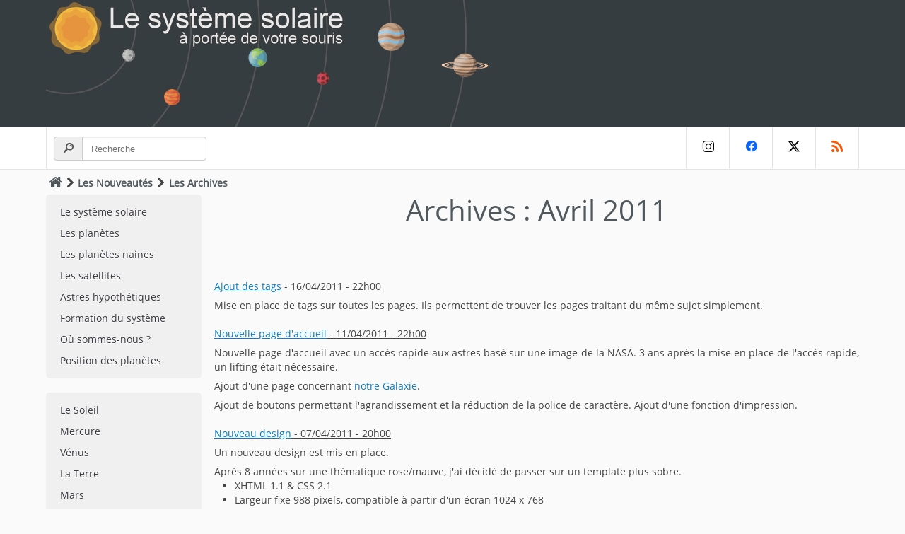

--- FILE ---
content_type: application/javascript
request_url: https://static.le-systeme-solaire.net/flat/script.js
body_size: 5706
content:
if (_page=="hom"){
    var slideIndex = 1;
    showSlides(slideIndex);
    var timer = new Object;
    function slider(){
        plusSlides(1);
    }
    timer = window.setTimeout(slider,10000);
    function plusSlides(n) {
        showSlides(slideIndex += n);
    }
    function currentSlide(n) {
        showSlides(slideIndex = n);
    }
    function showSlides(n) {
        var i;
        var slides = document.getElementsByClassName("Slides");
        var dots = document.getElementsByClassName("Slider__dots--dot");
        if (n > slides.length) {
            slideIndex = 1
        }
        if (n < 1) {
            slideIndex = slides.length
        }
        for (i = 0; i < slides.length; i++) {
            slides[i].style.display = "none";
        }
        for (i = 0; i < dots.length; i++) {
            dots[i].className = dots[i].className.replace(" active", "");
        }
        slides[slideIndex - 1].style.display = "block";
        dots[slideIndex - 1].className += " active";
        window.clearTimeout(timer);
        timer = window.setTimeout(slider,10000);
    }
}
var taille = 1;
var augmentation = 0.1;
var tailleMax = 1.5;
var tailleMin = 0.60;
function DisplayGen(){document.getElementById('syssoltext').innerHTML='<p><span class="l1">Le système solaire :</span> l\'ensemble des corps soumis au champ de gravitation de notre étoile.<br><span class="l2">Selectionnez un astre pour en savoir plus.</span></p>';}
function DisplaySol(){document.getElementById('syssoltext').innerHTML='<p><span class="l1">Le Soleil :</span> Notre Soleil est une étoile, une boule chaude de gaz incandescents au coeur de notre Système Solaire. Son influence s\'étend bien au-delà des orbites de la lointaine Neptune et Pluton.</p>';}
function DisplayMer(){document.getElementById('syssoltext').innerHTML='<p><span class="l1">Mercure :</span> Brûlée par le soleil, Mercure est très chaude, mais la nuit la température descend en dessous de zéro degré.</p>';}
function DisplayVen(){document.getElementById('syssoltext').innerHTML='<p><span class="l1">Vénus :</span> Un monde obscur où la chaleur est intense et l\'activité volcanique permanente, l\'atmosphère épaisse et toxique emprisonne la chaleur dans un effet de serre d\'emballement.</p>';}
function DisplayTer(){document.getElementById('syssoltext').innerHTML='<p><span class="l1">La Terre :</span> Air, terre, eau et la vie - y compris les humains - conjuguent leurs forces sur la Terre pour créer un monde en constante évolution que nous nous efforçons toujours de comprendre.</p>';}
function DisplayMar(){document.getElementById('syssoltext').innerHTML='<p><span class="l1">Mars :</span> Aujourd\'hui Mars est un monde désertique, quelques signes montrent que l\'eau a coulé à sa surface. Où est passée cette eau ?</p>';}
function DisplayAst(){document.getElementById('syssoltext').innerHTML='<p><span class="l1">Les Astéroïdes :</span> Ces fragments rocheux sont les restes de la formation du Système Solaire. Leur étude devrait nous en révéler plus sur la formation des planètes.</p>';}
function DisplayJup(){document.getElementById('syssoltext').innerHTML='<p><span class="l1">Jupiter :</span> Comprendre Jupiter, son intense champ magnétique, ses lunes diversifiées et son atmosphère tourbillonnante nous permet de saisir comment les planètes se forment et interagissent.</p>';}
function DisplaySat(){document.getElementById('syssoltext').innerHTML='<p><span class="l1">Saturne :</span> Les quatres planètes gazeuses géantes ont des anneaux, faits de blocs de glace et de roche, mais aucun n\'est aussi spectaculaire ou aussi compliquée que celui de Saturne.</p>';}
function DisplayUra(){document.getElementById('syssoltext').innerHTML='<p><span class="l1">Uranus :</span> C\'est la seule planète qui a basculé sur le côté. Elle semble rouler sur son orbite. Comment expliquer ce phénomène?</p>';}
function DisplayNep(){document.getElementById('syssoltext').innerHTML='<p><span class="l1">Neptune :</span> Comprendre l\'évolution rapide des orages dans les nuages de Neptune ainsi que la source des anneaux partiels permettra d\'améliorer notre connaissance de l\'évolution des planètes.</p>';}
function DisplayPlu(){document.getElementById('syssoltext').innerHTML='<p><span class="l1">Pluton :</span> Découverte en 1930, Pluton reste une boule de neige inexplorées en orbite autour du Soleil à plusieurs milliards de kilomètres.</p>';}
function DisplayEri(){document.getElementById('syssoltext').innerHTML='<p><span class="l1">Éris :</span> En orbite à plus de 10 milliard de kilomètres, sa découverte a déclenché une révolution dans la classification des planètes avec une nouvelle famille : les planètes naines.</p>';}
function DisplayKui(){document.getElementById('syssoltext').innerHTML='<p><span class="l1">Ceinture de kuiper :</span> Ce vaste réservoir de corps glacés orbitant au-delà de l\'orbite de Neptune peut détenir les clés importantes de la formation de notre système solaire.</p>';}
function DisplayCom(){document.getElementById('syssoltext').innerHTML='<p><span class="l1">Les comètes :</span> Boules de neige cosmique composées de gaz gelés, de roche et de poussière, les comètes peuvent fournir des indices sur l\'origine de notre système solaire.</p>';}
function DisplayCer(){document.getElementById('syssoltext').innerHTML='<p><span class="l1">(1) Cérès :</span> Premier astéroïde découvert et plus grand membre de cette famille. Il fait aujourd\'hui parti de la famille des planètes naines.</p>';}
function DisplayLun(){document.getElementById('syssoltext').innerHTML='<p><span class="l1">La Lune :</span> Compagnon de la Terre avec des effets sur celle-ci. Elle a stabilisé son orbite et sa rotation, et cela a conduit à un climat plus stable - et peut-être même aidé la vie à se développer sur notre planète.</p>';}
function DisplayVoi(){document.getElementById('syssoltext').innerHTML='<p><span class="l1">La Voie lactée :</span> Nous vivons en périphérie de notre Galaxie. Peut-être qu\'elle heberge d\'autres systèmes, d\'autres vies.</p>';}
function Remplace(expr,a,b){var i=0;while(i!=-1){i=expr.indexOf(a,i);if(i>=0){expr=expr.substring(0,i)+b+expr.substring(i+a.length);i+=b.length;}}return expr;}
function mobmenu(){
	if (document.getElementById("mobmnu").style.display=="block"){
		document.getElementById("mobmnu").style.display = "none";
		document.getElementById("ariane").style.display = "block";
		document.getElementById("corps").style.display = "block";
		document.getElementById("pied").style.display = "block";
		document.getElementById("footer").style.display = "block";
        window.scrollTo(0, 0);
	}else{
		document.getElementById("mobmnu").style.display = "block";
		document.getElementById("ariane").style.display = "none";
		document.getElementById("corps").style.display = "none";
		document.getElementById("pied").style.display = "none";
		document.getElementById("footer").style.display = "none";
        window.scrollTo(0, 0);
	}
}
function textonfocus(){if(document.getElementById("commentarea").value=='Laissez un commentaire ici...'){document.getElementById("commentarea").value='';document.getElementById("commentarea").style.height="150px";document.getElementById("commentarea").style.color="black";document.getElementById("commentarea").style.fontWeight="normal";document.getElementById("compl").style.display="block";}}
function textonblur(){if(document.getElementById("commentarea").value==''){document.getElementById("commentarea").value='Laissez un commentaire ici...';document.getElementById("commentarea").style.color="#cccccc";document.getElementById("commentarea").style.fontWeight="bold";}}
function ouvrirSpoiler(){document.getElementById("contenuSpoiler").style.display="block";document.getElementById("spanspoiler").style.display="none";}
function textdefault(){if(__comment==1){if(document.getElementById("commentarea").value!='Laissez un commentaire ici...'){document.getElementById("commentarea").style.height="150px";document.getElementById("commentarea").style.color="black";document.getElementById("commentarea").style.fontWeight="normal";document.getElementById("compl").style.display="block";}}}
/*! lazysizes - v5.2.0 */
!function(a,b){var c=b(a,a.document,Date);a.lazySizes=c,"object"==typeof module&&module.exports&&(module.exports=c)}("undefined"!=typeof window?window:{},function(a,b,c){"use strict";var d,e;if(function(){var b,c={lazyClass:"lazyload",loadedClass:"lazyloaded",loadingClass:"lazyloading",preloadClass:"lazypreload",errorClass:"lazyerror",autosizesClass:"lazyautosizes",srcAttr:"data-src",srcsetAttr:"data-srcset",sizesAttr:"data-sizes",minSize:40,customMedia:{},init:!0,expFactor:1.5,hFac:.8,loadMode:2,loadHidden:!0,ricTimeout:0,throttleDelay:125};e=a.lazySizesConfig||a.lazysizesConfig||{};for(b in c)b in e||(e[b]=c[b])}(),!b||!b.getElementsByClassName)return{init:function(){},cfg:e,noSupport:!0};var f=b.documentElement,g=a.HTMLPictureElement,h="addEventListener",i="getAttribute",j=a[h].bind(a),k=a.setTimeout,l=a.requestAnimationFrame||k,m=a.requestIdleCallback,n=/^picture$/i,o=["load","error","lazyincluded","_lazyloaded"],p={},q=Array.prototype.forEach,r=function(a,b){return p[b]||(p[b]=new RegExp("(\\s|^)"+b+"(\\s|$)")),p[b].test(a[i]("class")||"")&&p[b]},s=function(a,b){r(a,b)||a.setAttribute("class",(a[i]("class")||"").trim()+" "+b)},t=function(a,b){var c;(c=r(a,b))&&a.setAttribute("class",(a[i]("class")||"").replace(c," "))},u=function(a,b,c){var d=c?h:"removeEventListener";c&&u(a,b),o.forEach(function(c){a[d](c,b)})},v=function(a,c,e,f,g){var h=b.createEvent("Event");return e||(e={}),e.instance=d,h.initEvent(c,!f,!g),h.detail=e,a.dispatchEvent(h),h},w=function(b,c){var d;!g&&(d=a.picturefill||e.pf)?(c&&c.src&&!b[i]("srcset")&&b.setAttribute("srcset",c.src),d({reevaluate:!0,elements:[b]})):c&&c.src&&(b.src=c.src)},x=function(a,b){return(getComputedStyle(a,null)||{})[b]},y=function(a,b,c){for(c=c||a.offsetWidth;c<e.minSize&&b&&!a._lazysizesWidth;)c=b.offsetWidth,b=b.parentNode;return c},z=function(){var a,c,d=[],e=[],f=d,g=function(){var b=f;for(f=d.length?e:d,a=!0,c=!1;b.length;)b.shift()();a=!1},h=function(d,e){a&&!e?d.apply(this,arguments):(f.push(d),c||(c=!0,(b.hidden?k:l)(g)))};return h._lsFlush=g,h}(),A=function(a,b){return b?function(){z(a)}:function(){var b=this,c=arguments;z(function(){a.apply(b,c)})}},B=function(a){var b,d=0,f=e.throttleDelay,g=e.ricTimeout,h=function(){b=!1,d=c.now(),a()},i=m&&g>49?function(){m(h,{timeout:g}),g!==e.ricTimeout&&(g=e.ricTimeout)}:A(function(){k(h)},!0);return function(a){var e;(a=!0===a)&&(g=33),b||(b=!0,e=f-(c.now()-d),e<0&&(e=0),a||e<9?i():k(i,e))}},C=function(a){var b,d,e=99,f=function(){b=null,a()},g=function(){var a=c.now()-d;a<e?k(g,e-a):(m||f)(f)};return function(){d=c.now(),b||(b=k(g,e))}},D=function(){var g,m,o,p,y,D,F,G,H,I,J,K,L=/^img$/i,M=/^iframe$/i,N="onscroll"in a&&!/(gle|ing)bot/.test(navigator.userAgent),O=0,P=0,Q=0,R=-1,S=function(a){Q--,(!a||Q<0||!a.target)&&(Q=0)},T=function(a){return null==K&&(K="hidden"==x(b.body,"visibility")),K||!("hidden"==x(a.parentNode,"visibility")&&"hidden"==x(a,"visibility"))},U=function(a,c){var d,e=a,g=T(a);for(G-=c,J+=c,H-=c,I+=c;g&&(e=e.offsetParent)&&e!=b.body&&e!=f;)(g=(x(e,"opacity")||1)>0)&&"visible"!=x(e,"overflow")&&(d=e.getBoundingClientRect(),g=I>d.left&&H<d.right&&J>d.top-1&&G<d.bottom+1);return g},V=function(){var a,c,h,j,k,l,n,o,q,r,s,t,u=d.elements;if((p=e.loadMode)&&Q<8&&(a=u.length)){for(c=0,R++;c<a;c++)if(u[c]&&!u[c]._lazyRace)if(!N||d.prematureUnveil&&d.prematureUnveil(u[c]))ba(u[c]);else if((o=u[c][i]("data-expand"))&&(l=1*o)||(l=P),r||(r=!e.expand||e.expand<1?f.clientHeight>500&&f.clientWidth>500?500:370:e.expand,d._defEx=r,s=r*e.expFactor,t=e.hFac,K=null,P<s&&Q<1&&R>2&&p>2&&!b.hidden?(P=s,R=0):P=p>1&&R>1&&Q<6?r:O),q!==l&&(D=innerWidth+l*t,F=innerHeight+l,n=-1*l,q=l),h=u[c].getBoundingClientRect(),(J=h.bottom)>=n&&(G=h.top)<=F&&(I=h.right)>=n*t&&(H=h.left)<=D&&(J||I||H||G)&&(e.loadHidden||T(u[c]))&&(m&&Q<3&&!o&&(p<3||R<4)||U(u[c],l))){if(ba(u[c]),k=!0,Q>9)break}else!k&&m&&!j&&Q<4&&R<4&&p>2&&(g[0]||e.preloadAfterLoad)&&(g[0]||!o&&(J||I||H||G||"auto"!=u[c][i](e.sizesAttr)))&&(j=g[0]||u[c]);j&&!k&&ba(j)}},W=B(V),X=function(a){var b=a.target;if(b._lazyCache)return void delete b._lazyCache;S(a),s(b,e.loadedClass),t(b,e.loadingClass),u(b,Z),v(b,"lazyloaded")},Y=A(X),Z=function(a){Y({target:a.target})},$=function(a,b){try{a.contentWindow.location.replace(b)}catch(c){a.src=b}},_=function(a){var b,c=a[i](e.srcsetAttr);(b=e.customMedia[a[i]("data-media")||a[i]("media")])&&a.setAttribute("media",b),c&&a.setAttribute("srcset",c)},aa=A(function(a,b,c,d,f){var g,h,j,l,m,p;(m=v(a,"lazybeforeunveil",b)).defaultPrevented||(d&&(c?s(a,e.autosizesClass):a.setAttribute("sizes",d)),h=a[i](e.srcsetAttr),g=a[i](e.srcAttr),f&&(j=a.parentNode,l=j&&n.test(j.nodeName||"")),p=b.firesLoad||"src"in a&&(h||g||l),m={target:a},s(a,e.loadingClass),p&&(clearTimeout(o),o=k(S,2500),u(a,Z,!0)),l&&q.call(j.getElementsByTagName("source"),_),h?a.setAttribute("srcset",h):g&&!l&&(M.test(a.nodeName)?$(a,g):a.src=g),f&&(h||l)&&w(a,{src:g})),a._lazyRace&&delete a._lazyRace,t(a,e.lazyClass),z(function(){var b=a.complete&&a.naturalWidth>1;p&&!b||(b&&s(a,"ls-is-cached"),X(m),a._lazyCache=!0,k(function(){"_lazyCache"in a&&delete a._lazyCache},9)),"lazy"==a.loading&&Q--},!0)}),ba=function(a){if(!a._lazyRace){var b,c=L.test(a.nodeName),d=c&&(a[i](e.sizesAttr)||a[i]("sizes")),f="auto"==d;(!f&&m||!c||!a[i]("src")&&!a.srcset||a.complete||r(a,e.errorClass)||!r(a,e.lazyClass))&&(b=v(a,"lazyunveilread").detail,f&&E.updateElem(a,!0,a.offsetWidth),a._lazyRace=!0,Q++,aa(a,b,f,d,c))}},ca=C(function(){e.loadMode=3,W()}),da=function(){3==e.loadMode&&(e.loadMode=2),ca()},ea=function(){if(!m){if(c.now()-y<999)return void k(ea,999);m=!0,e.loadMode=3,W(),j("scroll",da,!0)}};return{_:function(){y=c.now(),d.elements=b.getElementsByClassName(e.lazyClass),g=b.getElementsByClassName(e.lazyClass+" "+e.preloadClass),j("scroll",W,!0),j("resize",W,!0),j("pageshow",function(a){if(a.persisted){var c=b.querySelectorAll("."+e.loadingClass);c.length&&c.forEach&&l(function(){c.forEach(function(a){a.complete&&ba(a)})})}}),a.MutationObserver?new MutationObserver(W).observe(f,{childList:!0,subtree:!0,attributes:!0}):(f[h]("DOMNodeInserted",W,!0),f[h]("DOMAttrModified",W,!0),setInterval(W,999)),j("hashchange",W,!0),["focus","mouseover","click","load","transitionend","animationend"].forEach(function(a){b[h](a,W,!0)}),/d$|^c/.test(b.readyState)?ea():(j("load",ea),b[h]("DOMContentLoaded",W),k(ea,2e4)),d.elements.length?(V(),z._lsFlush()):W()},checkElems:W,unveil:ba,_aLSL:da}}(),E=function(){var a,c=A(function(a,b,c,d){var e,f,g;if(a._lazysizesWidth=d,d+="px",a.setAttribute("sizes",d),n.test(b.nodeName||""))for(e=b.getElementsByTagName("source"),f=0,g=e.length;f<g;f++)e[f].setAttribute("sizes",d);c.detail.dataAttr||w(a,c.detail)}),d=function(a,b,d){var e,f=a.parentNode;f&&(d=y(a,f,d),e=v(a,"lazybeforesizes",{width:d,dataAttr:!!b}),e.defaultPrevented||(d=e.detail.width)&&d!==a._lazysizesWidth&&c(a,f,e,d))},f=function(){var b,c=a.length;if(c)for(b=0;b<c;b++)d(a[b])},g=C(f);return{_:function(){a=b.getElementsByClassName(e.autosizesClass),j("resize",g)},checkElems:g,updateElem:d}}(),F=function(){!F.i&&b.getElementsByClassName&&(F.i=!0,E._(),D._())};return k(function(){e.init&&F()}),d={cfg:e,autoSizer:E,loader:D,init:F,uP:w,aC:s,rC:t,hC:r,fire:v,gW:y,rAF:z}});
